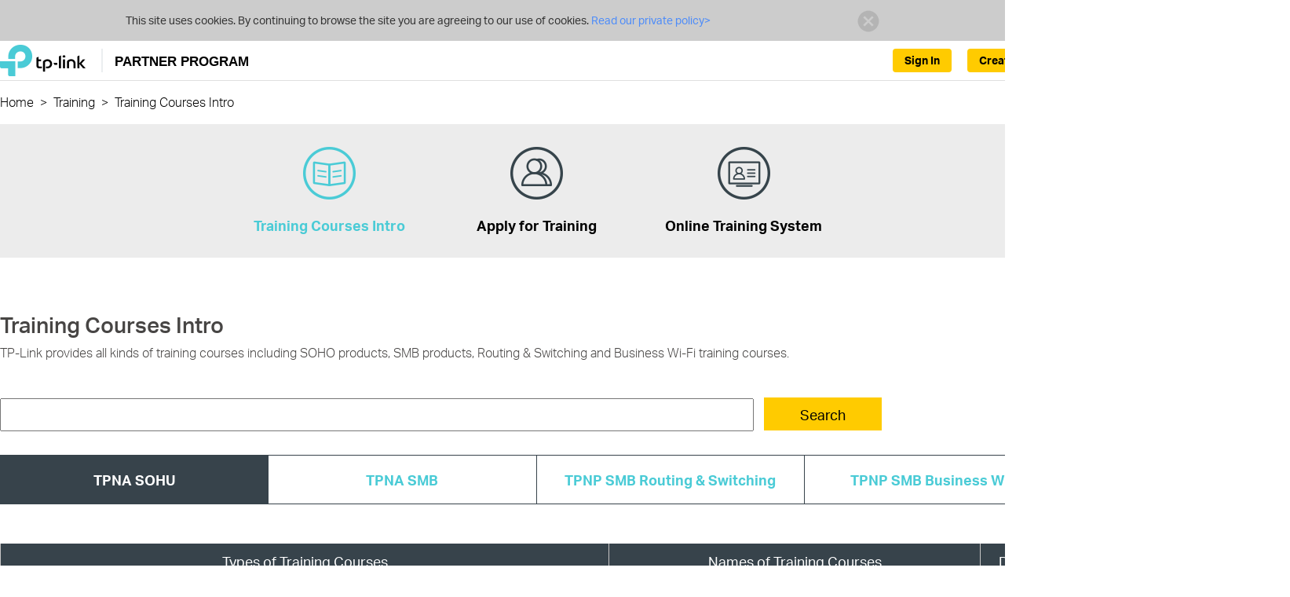

--- FILE ---
content_type: text/html;charset=UTF-8
request_url: https://partner.tp-link.com/eg/training-courses-intro.html;jsessionid=67FF1002697946425DCBC88DF348E03A?cateId=350
body_size: 19687
content:
<!DOCTYPE html>
<html lang="en-EG">
	<head>
		<meta http-equiv="Content-Type" content="text/html;charset=utf-8"/>
<script type="text/javascript">if (self != top) top.location = self.location;</script>
<meta http-equiv="X-UA-Compatible" content="IE=edge">
<meta name="viewport" content="width=device-width, initial-scale=1">
<meta name="AppPath" content="/eg/" />
<meta name="enableCrm" content="true" />
<meta name="siteCode" content="eg" />
<meta name="systemVersion" content="v3" />
<meta name="timeZone" content="Africa/Cairo" />
<meta name="enableUnifiedId" content="true" />
<meta name="unifiedIdApiRoot" content="https://api-id.tplinkcloud.com" />
<meta name="logged" content="false" />
<meta name="unifiedIdLogged" content="false" />
<link rel="icon" href="/common/img/icons/newicon.ico;jsessionid=8CAA0712C7AFA56B46715A544E956301" type="image/x-icon" />
<link rel="shortcut icon" href="/common/img/icons/newicon.ico;jsessionid=8CAA0712C7AFA56B46715A544E956301" type="image/x-icon" />
<link href="/common/css/bootstrap.min.css;jsessionid=8CAA0712C7AFA56B46715A544E956301" rel="stylesheet" />
<link href="/common/css/common.css;jsessionid=8CAA0712C7AFA56B46715A544E956301?v=20241231" rel="stylesheet" />
<link href="/common/css/common-v3.css;jsessionid=8CAA0712C7AFA56B46715A544E956301?20231130=" rel="stylesheet" />
<!--[if lt IE 9]>
     <script src="/common/js/html5shiv.min.js;jsessionid=8CAA0712C7AFA56B46715A544E956301"></script>
     <script src="/common/js/respond.min.js;jsessionid=8CAA0712C7AFA56B46715A544E956301"></script>
     <script src="/common/js/selectivizr.js;jsessionid=8CAA0712C7AFA56B46715A544E956301"></script>
<![endif]-->
<title>Training Courses Intro Page - Partner Program</title>
		<link href="/css/tc/tc-common.css;jsessionid=8CAA0712C7AFA56B46715A544E956301" rel="stylesheet" />
		<link href="/css/tc/training/course-intro.css;jsessionid=8CAA0712C7AFA56B46715A544E956301" rel="stylesheet" />
	</head>
	<body>
		<div id="page-wrap" class="detail-without-tab">
			<div class="browsehappy ReadPolicy">
		<p class="font-regular">
			This site uses cookies. By continuing to browse the site you are agreeing to our use of cookies.<a href="https://privacy.tp-link.com/web/official/privacy-policy?region=EG" target="_blank">
					Read our private policy&gt;
				</a>
			<a href="javascript:PP.hideCookieWarning();" class="close"><img
					alt="" src="/common/css/res/icon_close01.png;jsessionid=8CAA0712C7AFA56B46715A544E956301" /></a>
		</p>
	</div>
<header class="navbar navbar-static-top container-1200-fluid en-EG">
	<div class="wrap head container-1200-fluid">
    <div class="container-1200">
        <div class="navbar-header">
            <button type="button" class="navbar-toggle collapsed"
                    data-toggle="collapse" data-target="#navbar" aria-expanded="false">
                <span class="icon-bar"></span> <span class="icon-bar"></span> <span
                    class="icon-bar"></span>
            </button>
            <div class="navbar-brand">
                <a href="/eg/;jsessionid=8CAA0712C7AFA56B46715A544E956301">
                    <img src="/common/img/logo-new.png;jsessionid=8CAA0712C7AFA56B46715A544E956301" alt="TP-Link Partner Program">
                    <span>PARTNER PROGRAM</span>
                    </a>
            </div>
        </div>
        <ul class="nav navbar-nav navbar-right unLogin">
            <li class="li-btn dropdown">
                    <a class="btn-us btn-create-account" href="/eg/registration/apply.html;jsessionid=8CAA0712C7AFA56B46715A544E956301">
                                Create Account</a>
                        </li>
                <li class="li-btn dropdown">
                        <a class="btn-us btn-signin" href="/eg/login.html;jsessionid=8CAA0712C7AFA56B46715A544E956301">
                            Sign In</a>
                    </li>
                </ul>
    </div>
</div>
<link href="/common/css/header.css;jsessionid=8CAA0712C7AFA56B46715A544E956301?20241208=" rel="stylesheet" /><div class="page-nav container-1200-fluid">
	<div class="container-1200">
		<ul class="clearfix">
			<li class="path">
					<a href="/eg/;jsessionid=8CAA0712C7AFA56B46715A544E956301">Home</a>&nbsp;&nbsp;&gt;&nbsp;&nbsp;
					</li>
			<li class="path">
					<a href="/eg/training-and-certifications.html;jsessionid=8CAA0712C7AFA56B46715A544E956301#training">Training</a>&nbsp;&nbsp;&gt;&nbsp;&nbsp;
					</li>
			<li class="path">
					<span class="detail" title="Training Courses Intro">
							Training Courses Intro</span>
					</li>
			</ul>
	</div>
</div>
</header>
<script src="/js/header.js;jsessionid=8CAA0712C7AFA56B46715A544E956301"></script><div id="main-wrap" class="no-shortcut">
				



<div class="container-1200 detail-page tc-sub" id="course-intro">
					<div class="tab-container">
						<b class="bg"></b>
						<ul class="clearfix tab-list training-tab">
							<li class="active">
									<a href="/eg/training-courses-intro.html;jsessionid=8CAA0712C7AFA56B46715A544E956301?cateId=350">
										<i class="tc-icon course-intro-partner"></i>
										<br/>
										Training Courses Intro</a>
								</li>
							<li >
									<a href="/eg/apply-for-training.html;jsessionid=8CAA0712C7AFA56B46715A544E956301?cateId=351">
										<i class="tc-icon apply-for-training-partner"></i>
										<br/>
										Apply for Training</a>
								</li>
							<li >
									<a href="https://training.tp-link.com/?cateId=352">
										<i class="tc-icon online-training-system-partner"></i>
										<br/>
										Online Training System</a>
								</li>
							</ul>
					</div>
					<div class="tc-item">
						<h3>Training Courses Intro</h3>
						<p>TP-Link provides all kinds of training courses including SOHO products, SMB products, Routing & Switching and Business Wi-Fi training courses.</p>
					</div>
					<form action="/eg/training-courses-intro.html;jsessionid=8CAA0712C7AFA56B46715A544E956301" method="post">
			            <div class="form-group search">
			                <input type="text" name="filter.searchContent" value="" id="filter_searchContent"/><button type="submit" class="text-btn font-regular">
			                    Search</button>
			        	</div>
			        </form>
			        <ul class="clearfix course-tab-list course-type-tab font-regular">
						<li class="active"><a href="#t-tpna-soho-partner">TPNA SOHU</a></li>
						<li ><a href="#t-tpna-smb-partner">TPNA SMB</a></li>
						<li ><a href="#t-tpnp-route-switch-partner">TPNP SMB Routing &amp; Switching</a></li>
						<li ><a href="#t-tpnp-wifi-partner">TPNP SMB Business Wi-Fi</a></li>
						</ul>
					<table class="table table-hover fixed scroll table-striped tc-table" id="course-intro-table">
						<thead>
							<tr>
								<th style="width:642px;"><p>Types of Training Courses</p></th>
								<th style="width:447px;"><p>Names of Training Courses</p></th>
								<th style="width:110px;"><p>Duration</p></th>
							</tr>
						</thead>
						<tbody>
							<tr id=t-tpna-soho-partner>
							        <td rowspan="12">
							        	<h3>TPNA SOHU</h3>
										<p>The 10 training courses of TPNA SOHO will introduce basic network and wireless knowledge, and explain 8 kinds of TP-Link SOHO products one by one, including each kind of TP-Link SOHO product’s usage scenarios, configuration methods, software functions and involved technologies etc.</p>
										<a target="_blank" href="/eg/certify-detailed-intro.html;jsessionid=8CAA0712C7AFA56B46715A544E956301?courseType=TPNA+SOHO">
											<i class="tc-icon icon-tc-home8"></i>Certification Intro
										</a>
							        </td>  
							        <td></td>  
							        <td></td>  
							    </tr>
						     	<tr>
										<td><a target="_blank" href="/eg/view-course.html;jsessionid=8CAA0712C7AFA56B46715A544E956301?courseId=897">Basic Network Introduction</a></td>
										<td>2.0h </td>  
								    </tr>
							    <tr>
										<td><a target="_blank" href="/eg/view-course.html;jsessionid=8CAA0712C7AFA56B46715A544E956301?courseId=898">Basic Wireless Introduction</a></td>
										<td>2.0h </td>  
								    </tr>
							    <tr>
										<td><a target="_blank" href="/eg/view-course.html;jsessionid=8CAA0712C7AFA56B46715A544E956301?courseId=899">SOHO, Module 1: Wireless Router</a></td>
										<td>2.0h </td>  
								    </tr>
							    <tr>
										<td><a target="_blank" href="/eg/view-course.html;jsessionid=8CAA0712C7AFA56B46715A544E956301?courseId=900">SOHO, Module 2: Wireless Adapter</a></td>
										<td>2.0h </td>  
								    </tr>
							    <tr>
										<td><a target="_blank" href="/eg/view-course.html;jsessionid=8CAA0712C7AFA56B46715A544E956301?courseId=901">SOHO, Module 3: AP/RE</a></td>
										<td>2.0h </td>  
								    </tr>
							    <tr>
										<td><a target="_blank" href="/eg/view-course.html;jsessionid=8CAA0712C7AFA56B46715A544E956301?courseId=902">SOHO, Module 4: PLC</a></td>
										<td>2.0h </td>  
								    </tr>
							    <tr>
										<td><a target="_blank" href="/eg/view-course.html;jsessionid=8CAA0712C7AFA56B46715A544E956301?courseId=903">Broadband Access, Module 1: xDSL</a></td>
										<td>2.0h </td>  
								    </tr>
							    <tr>
										<td><a target="_blank" href="/eg/view-course.html;jsessionid=8CAA0712C7AFA56B46715A544E956301?courseId=904">Broadband Access, Module 2: 3G/LTE</a></td>
										<td>2.0h </td>  
								    </tr>
							    <tr>
										<td><a target="_blank" href="/eg/view-course.html;jsessionid=8CAA0712C7AFA56B46715A544E956301?courseId=905">Broadband Access, Module 3: GPON</a></td>
										<td>2.0h </td>  
								    </tr>
							    <tr>
										<td><a target="_blank" href="/eg/view-course.html;jsessionid=8CAA0712C7AFA56B46715A544E956301?courseId=906">Broadband Access, Module 4: Cable</a></td>
										<td>2.0h </td>  
								    </tr>
							    <tr>
										<td>All Courses</td>
										<td>20.0h </td>  
								    </tr>
							    <tr id=t-tpna-smb-partner>
							        <td rowspan="7">
							        	<h3>TPNA SMB</h3>
										<p>The 5 training courses of TPNA SMB will introduce advanced network and wireless knowledge, and explain 4 kinds of TP-Link SMB products one by one, including each kind of TP-Link SMB product’s usage scenarios, configuration methods, software functions and involved technologies etc.</p>
										<a target="_blank" href="/eg/certify-detailed-intro.html;jsessionid=8CAA0712C7AFA56B46715A544E956301?courseType=TPNA+SMB">
											<i class="tc-icon icon-tc-home8"></i>Certification Intro
										</a>
							        </td>  
							        <td></td>  
							        <td></td>  
							    </tr>
						     	<tr>
										<td><a target="_blank" href="/eg/view-course.html;jsessionid=8CAA0712C7AFA56B46715A544E956301?courseId=907">TPNA SMB Basic</a></td>
										<td>2.0h </td>  
								    </tr>
							    <tr>
										<td><a target="_blank" href="/eg/view-course.html;jsessionid=8CAA0712C7AFA56B46715A544E956301?courseId=908">TPNA SMB Switch</a></td>
										<td>4.0h </td>  
								    </tr>
							    <tr>
										<td><a target="_blank" href="/eg/view-course.html;jsessionid=8CAA0712C7AFA56B46715A544E956301?courseId=909">TPNA SMB Router</a></td>
										<td>2.0h </td>  
								    </tr>
							    <tr>
										<td><a target="_blank" href="/eg/view-course.html;jsessionid=8CAA0712C7AFA56B46715A544E956301?courseId=910">TPNA Business Wi-Fi: Outdoor</a></td>
										<td>2.0h </td>  
								    </tr>
							    <tr>
										<td><a target="_blank" href="/eg/view-course.html;jsessionid=8CAA0712C7AFA56B46715A544E956301?courseId=911">TPNA Business Wi-Fi: Indoor</a></td>
										<td>2.0h </td>  
								    </tr>
							    <tr>
										<td>All Courses</td>
										<td>12.0h </td>  
								    </tr>
							    <tr id=t-tpnp-route-switch-partner>
							        <td rowspan="18">
							        	<h3>TPNP SMB Routing &amp; Switching</h3>
										<p>The 16 training courses of TPNP SMB Routing & Switching will introduce all kinds of Routing & Switching knowledge that TP-Link Switch involves in detail, including all kinds of Switching knowledge like Stack, LAG, VLAN, STP as well as all kinds of Routing knowledge like RIP, OSPF, PIM etc.</p>
										<a target="_blank" href="/eg/certify-detailed-intro.html;jsessionid=8CAA0712C7AFA56B46715A544E956301?courseType=TPNP+SMB+Routing+%26+Switching">
											<i class="tc-icon icon-tc-home8"></i>Certification Intro
										</a>
							        </td>  
							        <td></td>  
							        <td></td>  
							    </tr>
						     	<tr>
										<td><a target="_blank" href="/eg/view-course.html;jsessionid=8CAA0712C7AFA56B46715A544E956301?courseId=912">TPNP Switching, Module 1: Stack</a></td>
										<td>2.0h </td>  
								    </tr>
							    <tr>
										<td><a target="_blank" href="/eg/view-course.html;jsessionid=8CAA0712C7AFA56B46715A544E956301?courseId=913">TPNP Switching, Module 2: LAG</a></td>
										<td>2.0h </td>  
								    </tr>
							    <tr>
										<td><a target="_blank" href="/eg/view-course.html;jsessionid=8CAA0712C7AFA56B46715A544E956301?courseId=914">TPNP Switching, Module 3: VLAN</a></td>
										<td>4.0h </td>  
								    </tr>
							    <tr>
										<td><a target="_blank" href="/eg/view-course.html;jsessionid=8CAA0712C7AFA56B46715A544E956301?courseId=915">TPNP Switching, Module 4: STP</a></td>
										<td>4.0h </td>  
								    </tr>
							    <tr>
										<td><a target="_blank" href="/eg/view-course.html;jsessionid=8CAA0712C7AFA56B46715A544E956301?courseId=916">TPNP Switching, Module 5: IGMP Snooping</a></td>
										<td>2.0h </td>  
								    </tr>
							    <tr>
										<td><a target="_blank" href="/eg/view-course.html;jsessionid=8CAA0712C7AFA56B46715A544E956301?courseId=917">TPNP Switching, Module 6: Network Security</a></td>
										<td>2.0h </td>  
								    </tr>
							    <tr>
										<td><a target="_blank" href="/eg/view-course.html;jsessionid=8CAA0712C7AFA56B46715A544E956301?courseId=918">TPNP Switching, Module 7: SNMP</a></td>
										<td>2.0h </td>  
								    </tr>
							    <tr>
										<td><a target="_blank" href="/eg/view-course.html;jsessionid=8CAA0712C7AFA56B46715A544E956301?courseId=924">TPNP Switching, Module 8: QoS</a></td>
										<td>2.0h </td>  
								    </tr>
							    <tr>
										<td><a target="_blank" href="/eg/view-course.html;jsessionid=8CAA0712C7AFA56B46715A544E956301?courseId=925">TPNP Switching, Module 9: ACL</a></td>
										<td>2.0h </td>  
								    </tr>
							    <tr>
										<td><a target="_blank" href="/eg/view-course.html;jsessionid=8CAA0712C7AFA56B46715A544E956301?courseId=926">TPNP Switching, Module 10: SSL&SSH</a></td>
										<td>2.0h </td>  
								    </tr>
							    <tr>
										<td><a target="_blank" href="/eg/view-course.html;jsessionid=8CAA0712C7AFA56B46715A544E956301?courseId=927">TPNP Switching, Module 11: LLDP</a></td>
										<td>2.0h </td>  
								    </tr>
							    <tr>
										<td><a target="_blank" href="/eg/view-course.html;jsessionid=8CAA0712C7AFA56B46715A544E956301?courseId=928">TPNP Switching, Module 12: Port</a></td>
										<td>2.0h </td>  
								    </tr>
							    <tr>
										<td><a target="_blank" href="/eg/view-course.html;jsessionid=8CAA0712C7AFA56B46715A544E956301?courseId=919">TPNP Routing, Module 1: Unicast Routing</a></td>
										<td>4.0h </td>  
								    </tr>
							    <tr>
										<td><a target="_blank" href="/eg/view-course.html;jsessionid=8CAA0712C7AFA56B46715A544E956301?courseId=920">TPNP Routing, Module 2: Multicast Routing</a></td>
										<td>4.0h </td>  
								    </tr>
							    <tr>
										<td><a target="_blank" href="/eg/view-course.html;jsessionid=8CAA0712C7AFA56B46715A544E956301?courseId=921">TPNP Routing, Module 3: VRRP</a></td>
										<td>2.0h </td>  
								    </tr>
							    <tr>
										<td><a target="_blank" href="/eg/view-course.html;jsessionid=8CAA0712C7AFA56B46715A544E956301?courseId=929">TPNP Routing, Module 4: DHCP</a></td>
										<td>2.0h </td>  
								    </tr>
							    <tr>
										<td>All Courses</td>
										<td>40.0h </td>  
								    </tr>
							    <tr id=t-tpnp-wifi-partner>
							        <td rowspan="4">
							        	<h3>TPNP SMB Business Wi-Fi</h3>
										<p>The 2 training courses of TPNP SMB Business Wi-Fi will introduce how to deploy business indoor/outdoor Wi-Fi with TP-Link EAP, Pharos AP products in detail, including investigation, installation and maintenance.</p>
										<a target="_blank" href="/eg/certify-detailed-intro.html;jsessionid=8CAA0712C7AFA56B46715A544E956301?courseType=TPNP+SMB+Business+Wi-Fi">
											<i class="tc-icon icon-tc-home8"></i>Certification Intro
										</a>
							        </td>  
							        <td></td>  
							        <td></td>  
							    </tr>
						     	<tr>
										<td><a target="_blank" href="/eg/view-course.html;jsessionid=8CAA0712C7AFA56B46715A544E956301?courseId=922">TPNP Business Wi-Fi: Outdoor</a></td>
										<td>2.0h </td>  
								    </tr>
							    <tr>
										<td><a target="_blank" href="/eg/view-course.html;jsessionid=8CAA0712C7AFA56B46715A544E956301?courseId=923">TPNP Business Wi-Fi: Indoor</a></td>
										<td>2.0h </td>  
								    </tr>
							    <tr>
										<td>All Courses</td>
										<td>4.0h </td>  
								    </tr>
							    </tbody>
					</table>
					<div id="download-outline"><a href="/eg/download-train-outline.html;jsessionid=8CAA0712C7AFA56B46715A544E956301"><i class="tc-icon icon-tc-home9"></i>Training Outline</a></div>
				</div>
			</div>
			<footer class="container-1200-fluid eg">
		<div class="container-1200">
			<div class="info">
				<a href="https://www.tp-link.com/eg/" style="display:inline-block;margin-top:1em;">
							<img src="/common/img/logo-white.svg" alt="TP-Link Partner Program">
						</a>
					<div class="follow-us">
					<span>Follow Us:</span>
					<a href="http://www.facebook.com/TPLINK" target="_blank" class="facebook"></a>
						<a href="http://www.youtube.com/user/TPLINKTECH" target="_blank" class="youtube"></a>
						<a href="http://twitter.com/TPLINK" target="_blank" class="twitter"></a>
						<a href="http://www.linkedin.com/company/tp-link-technologies-co-ltd" target="_blank" class="linkedin"></a>
					</div>
				<div class="text">
					Copyright © 2026 TPEG. All rights reserved.</div>
			</div>
		</div>
	</footer>
<div class="return-top hidden icon-return-top"></div>
<script src="/common/js/jquery-1.11.3.min.js;jsessionid=8CAA0712C7AFA56B46715A544E956301"></script>
<script src="/common/js/bootstrap.min.js;jsessionid=8CAA0712C7AFA56B46715A544E956301"></script>
<script src="/common/js/jquery.placeholder.min.js;jsessionid=8CAA0712C7AFA56B46715A544E956301"></script>
<script src="/common/js/bootstrap-dialog.min.js;jsessionid=8CAA0712C7AFA56B46715A544E956301"></script>
<script src="/common/js/common.js;jsessionid=8CAA0712C7AFA56B46715A544E956301?v=20250211"></script>
<script src="/common/js/jquery.validate.min.js;jsessionid=8CAA0712C7AFA56B46715A544E956301"></script>
<script src="/js/footer.js;jsessionid=8CAA0712C7AFA56B46715A544E956301"></script>
</div>
		<script>
			$('.course-tab-list.course-type-tab li').on('click', function(){
				$('.course-tab-list.course-type-tab li.active').removeClass('active');
				$(this).addClass('active');
			});
			$('.course-tab-list.course-type-tab li').on('click', function (e) {
				e.preventDefault();
				if($(this).find("a").length > 0 && $($(this).find("a").attr('href')).length > 0) {
					var offset = $($(this).find("a").attr('href')).offset().top;
					$('html,body').animate({
						scrollTop: offset
					}, 200);
				}
			});
		</script>
	</body>
</html>


--- FILE ---
content_type: text/css
request_url: https://partner.tp-link.com/css/tc/training/course-intro.css;jsessionid=8CAA0712C7AFA56B46715A544E956301
body_size: 987
content:
#course-intro a{cursor:pointer}#course-intro .tab-list a{font-size:18px}#course-intro .tab-list.nav-tab li{padding:12px 0;width:33%}#course-intro .tab-list.course-type-tab{border-left:1px #37434b solid;margin:30px 0 50px 0}#course-intro .tab-list.course-type-tab li{padding:18px 0;width:25%;border:1px #37434b solid;border-left:none;background-color:#fff;cursor:pointer;height:auto}#course-intro .tab-list.course-type-tab li a{color:#4acbd6}#course-intro .tab-list.course-type-tab li.active{background-color:#37434b}#course-intro .tab-list.course-type-tab li.active a{color:#fff}#course-intro .search input{width:1040px;height:42px}@media screen and (max-width:1366px){#course-intro .search input{width:960px}}#course-intro .search button{width:11%;margin-left:13px;background:#37434b;color:white;font-size:18px;height:42px}#course-intro table .tc-icon{margin:2px 10px 0 10px}.table>tbody>tr>td:first-child{padding:10px 0 10px 59px;text-align:left}#tpna-soho,#tpna-smb,#tpnp-route-switch,#tpnp-wifi{height:0}#tpna-soho td,#tpna-smb td,#tpnp-route-switch td,#tpnp-wifi td{padding:38px 70px 27px 45px}#tpna-soho td:not(:first-child),#tpna-smb td:not(:first-child),#tpnp-route-switch td:not(:first-child),#tpnp-wifi td:not(:first-child){padding:0}#tpna-soho,#tpnp-route-switch{background-color:#fff}#tpna-smb,#tpnp-wifi{border-top:1px solid #c1bfbe;background-color:#f4f4f4}#tpnp-route-switch{border-top:1px solid #c1bfbe}#tpna-soho:hover,#tpna-smb:hover,#tpnp-route-switch:hover,#tpnp-wifi:hover{background-color:rgba(221,221,221,0.72)}#t-tpna-soho-partner,#t-tpna-smb-partner,#t-tpnp-route-switch-partner,#t-tpnp-wifi-partner{height:0}#t-tpna-soho-partner td,#t-tpna-smb-partner td,#t-tpnp-route-switch-partner td,#t-tpnp-wifi-partner td{padding:38px 70px 27px 45px}#t-tpna-soho-partner td:not(:first-child),#t-tpna-smb-partner td:not(:first-child),#t-tpnp-route-switch-partner td:not(:first-child),#t-tpnp-wifi-partner td:not(:first-child){padding:0}#t-tpna-soho-partner,#t-tpnp-route-switch-partner{background-color:#fff}#t-tpna-smb-partner,#t-tpnp-wifi-partner{border-top:1px solid #c1bfbe;background-color:#f4f4f4}#t-tpnp-route-switch-partner{border-top:1px solid #c1bfbe}#t-tpna-soho-partner:hover,#t-tpna-smb-partner:hover,#t-tpnp-route-switch-partner:hover,#t-tpnp-wifi-partner:hover{background-color:rgba(221,221,221,0.72)}#download-outline{margin-bottom:70px}#download-outline .tc-icon{margin:5px 10px 0 10px}#course-desc-table tr{border-top:1px solid #c1bfbe}#course-desc-table td{padding:0 8px}#course-desc-table>tbody>tr>td:first-child{text-align:center}#course-desc-table>tbody>tr>td p{text-align:center;font-size:14px}#course-intro .course-tab-list a{font-size:18px}#course-intro .course-tab-list.nav-tab li{padding:12px 0;width:33%}#course-intro .course-tab-list.course-type-tab{border-left:1px #37434b solid;margin:30px 0 50px 0}#course-intro .course-tab-list.course-type-tab li{padding:18px 0;width:25%;border:1px #37434b solid;border-left:none;background-color:#fff;cursor:pointer;height:auto}#course-intro .course-tab-list.course-type-tab li a{color:#4acbd6}#course-intro .course-tab-list.course-type-tab li.active{background-color:#37434b}#course-intro .course-tab-list.course-type-tab li.active a{color:#fff}.container-1200 ul.course-tab-list{margin:10px 0 80px 0}.course-tab-list li{float:left;width:50%;padding:1px 0;text-align:center;height:169px;padding-top:19px}.course-tab-list li a{color:#000;font-size:30px;display:inline-block;text-align:center;font-weight:700}.course-tab-list li a i{display:inline-block;margin:0;float:none}.course-tab-list .icon-certification{margin-top:5px!important}.course-tab-list li a h3{display:block;margin-top:10px;font-size:21px}.course-tab-list li a{text-decoration:none}.course-tab-list li a:hover,.tc-sub .course-tab-list .active a{color:#4acbd6}.tc-sub .tab-container .course-tab-list{height:100%;display:inline-block;margin:0}.course-tab-list.training-tab a,.course-tab-list.certify-tab a{font-size:18px}.tc-sub .tab-container .course-tab-list li{height:100%;vertical-align:top}.course-tab-list.training-tab li{padding:29px 0;width:33%;display:inline-block}.course-tab-list.certify-tab li{padding:23px 10px;width:25%;display:inline-block}